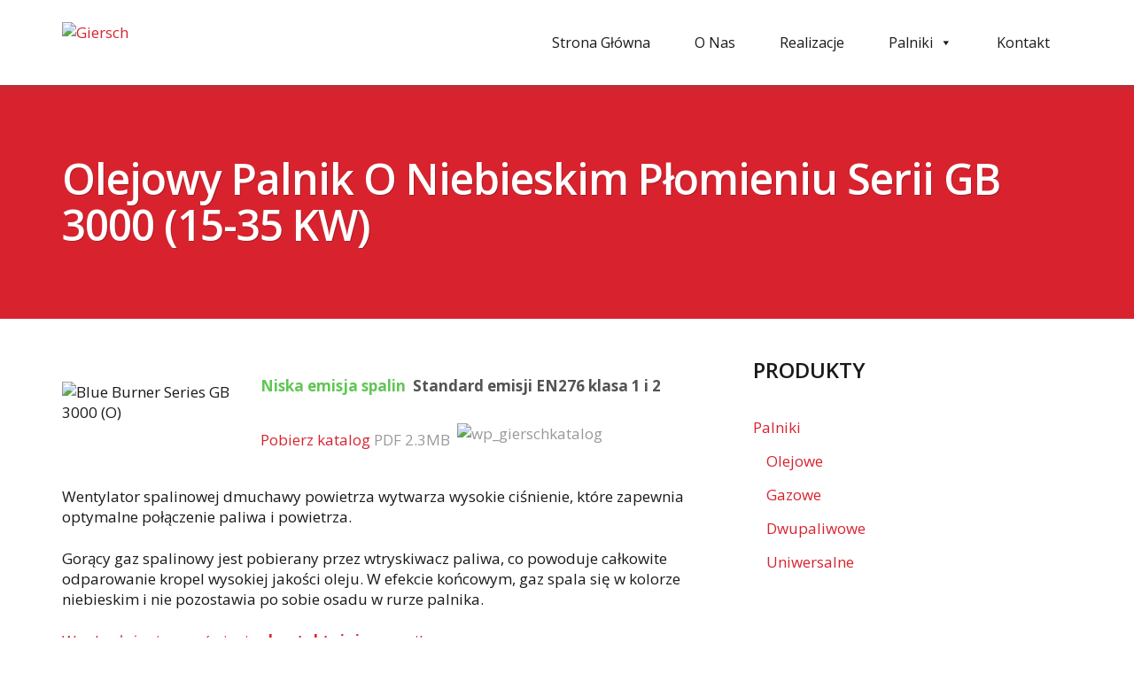

--- FILE ---
content_type: text/html; charset=UTF-8
request_url: https://www.gierschpolska.pl/2016/08/26/blue-burner-series-gb-3000-15-35-kw/
body_size: 10768
content:
<!DOCTYPE html>
<html lang="pl-PL">
<head>
	<meta charset="UTF-8"/>
	<meta name="viewport" content="width=device-width, initial-scale=1"/>
	<link rel="profile" href="https://gmpg.org/xfn/11">
	<link rel="pingback" href="https://www.gierschpolska.pl/xmlrpc.php">
	<title>Olejowy palnik o niebieskim płomieniu serii GB 3000 (15-35 kW) &#8211; Giersch</title>
<meta name='robots' content='max-image-preview:large' />

            <script data-no-defer="1" data-ezscrex="false" data-cfasync="false" data-pagespeed-no-defer data-cookieconsent="ignore">
                var ctPublicFunctions = {"_ajax_nonce":"d735324c2e","_rest_nonce":"7d330507d3","_ajax_url":"\/wp-admin\/admin-ajax.php","_rest_url":"https:\/\/www.gierschpolska.pl\/wp-json\/","data__cookies_type":"none","data__ajax_type":"rest","data__bot_detector_enabled":"1","data__frontend_data_log_enabled":1,"cookiePrefix":"","wprocket_detected":false,"host_url":"www.gierschpolska.pl","text__ee_click_to_select":"Click to select the whole data","text__ee_original_email":"The complete one is","text__ee_got_it":"Got it","text__ee_blocked":"Blocked","text__ee_cannot_connect":"Cannot connect","text__ee_cannot_decode":"Can not decode email. Unknown reason","text__ee_email_decoder":"CleanTalk email decoder","text__ee_wait_for_decoding":"The magic is on the way!","text__ee_decoding_process":"Please wait a few seconds while we decode the contact data."}
            </script>
        
            <script data-no-defer="1" data-ezscrex="false" data-cfasync="false" data-pagespeed-no-defer data-cookieconsent="ignore">
                var ctPublic = {"_ajax_nonce":"d735324c2e","settings__forms__check_internal":"0","settings__forms__check_external":"0","settings__forms__force_protection":0,"settings__forms__search_test":"1","settings__forms__wc_add_to_cart":"0","settings__data__bot_detector_enabled":"1","settings__sfw__anti_crawler":0,"blog_home":"https:\/\/www.gierschpolska.pl\/","pixel__setting":"3","pixel__enabled":false,"pixel__url":null,"data__email_check_before_post":"1","data__email_check_exist_post":0,"data__cookies_type":"none","data__key_is_ok":true,"data__visible_fields_required":true,"wl_brandname":"Anti-Spam by CleanTalk","wl_brandname_short":"CleanTalk","ct_checkjs_key":1449491156,"emailEncoderPassKey":"beb6b119e3946e973bb7fefcf4447cbb","bot_detector_forms_excluded":"W10=","advancedCacheExists":false,"varnishCacheExists":false,"wc_ajax_add_to_cart":true}
            </script>
        <link rel='dns-prefetch' href='//fd.cleantalk.org' />
<link rel='dns-prefetch' href='//fonts.googleapis.com' />
<link rel='dns-prefetch' href='//s.w.org' />
<link rel="alternate" type="application/rss+xml" title="Giersch &raquo; Kanał z wpisami" href="https://www.gierschpolska.pl/feed/" />
<link rel="alternate" type="application/rss+xml" title="Giersch &raquo; Kanał z komentarzami" href="https://www.gierschpolska.pl/comments/feed/" />
<link rel="alternate" type="application/rss+xml" title="Giersch &raquo; Olejowy palnik o niebieskim płomieniu serii GB 3000 (15-35 kW) Kanał z komentarzami" href="https://www.gierschpolska.pl/2016/08/26/blue-burner-series-gb-3000-15-35-kw/feed/" />
<script type="text/javascript">
window._wpemojiSettings = {"baseUrl":"https:\/\/s.w.org\/images\/core\/emoji\/14.0.0\/72x72\/","ext":".png","svgUrl":"https:\/\/s.w.org\/images\/core\/emoji\/14.0.0\/svg\/","svgExt":".svg","source":{"concatemoji":"https:\/\/www.gierschpolska.pl\/wp-includes\/js\/wp-emoji-release.min.js?ver=f0a6fd6cc0d33995c3e07e0ba534b46b"}};
/*! This file is auto-generated */
!function(e,a,t){var n,r,o,i=a.createElement("canvas"),p=i.getContext&&i.getContext("2d");function s(e,t){var a=String.fromCharCode,e=(p.clearRect(0,0,i.width,i.height),p.fillText(a.apply(this,e),0,0),i.toDataURL());return p.clearRect(0,0,i.width,i.height),p.fillText(a.apply(this,t),0,0),e===i.toDataURL()}function c(e){var t=a.createElement("script");t.src=e,t.defer=t.type="text/javascript",a.getElementsByTagName("head")[0].appendChild(t)}for(o=Array("flag","emoji"),t.supports={everything:!0,everythingExceptFlag:!0},r=0;r<o.length;r++)t.supports[o[r]]=function(e){if(!p||!p.fillText)return!1;switch(p.textBaseline="top",p.font="600 32px Arial",e){case"flag":return s([127987,65039,8205,9895,65039],[127987,65039,8203,9895,65039])?!1:!s([55356,56826,55356,56819],[55356,56826,8203,55356,56819])&&!s([55356,57332,56128,56423,56128,56418,56128,56421,56128,56430,56128,56423,56128,56447],[55356,57332,8203,56128,56423,8203,56128,56418,8203,56128,56421,8203,56128,56430,8203,56128,56423,8203,56128,56447]);case"emoji":return!s([129777,127995,8205,129778,127999],[129777,127995,8203,129778,127999])}return!1}(o[r]),t.supports.everything=t.supports.everything&&t.supports[o[r]],"flag"!==o[r]&&(t.supports.everythingExceptFlag=t.supports.everythingExceptFlag&&t.supports[o[r]]);t.supports.everythingExceptFlag=t.supports.everythingExceptFlag&&!t.supports.flag,t.DOMReady=!1,t.readyCallback=function(){t.DOMReady=!0},t.supports.everything||(n=function(){t.readyCallback()},a.addEventListener?(a.addEventListener("DOMContentLoaded",n,!1),e.addEventListener("load",n,!1)):(e.attachEvent("onload",n),a.attachEvent("onreadystatechange",function(){"complete"===a.readyState&&t.readyCallback()})),(e=t.source||{}).concatemoji?c(e.concatemoji):e.wpemoji&&e.twemoji&&(c(e.twemoji),c(e.wpemoji)))}(window,document,window._wpemojiSettings);
</script>
<style type="text/css">
img.wp-smiley,
img.emoji {
	display: inline !important;
	border: none !important;
	box-shadow: none !important;
	height: 1em !important;
	width: 1em !important;
	margin: 0 0.07em !important;
	vertical-align: -0.1em !important;
	background: none !important;
	padding: 0 !important;
}
</style>
	<link rel='stylesheet' id='bcsb_namespace-css'  href='https://www.gierschpolska.pl/wp-content/plugins/block-comment-spam-bots/css/settings.css?ver=1769593636' type='text/css' media='all' />
<link rel='stylesheet' id='wp-block-library-css'  href='https://www.gierschpolska.pl/wp-includes/css/dist/block-library/style.min.css?ver=f0a6fd6cc0d33995c3e07e0ba534b46b' type='text/css' media='all' />
<style id='global-styles-inline-css' type='text/css'>
body{--wp--preset--color--black: #000000;--wp--preset--color--cyan-bluish-gray: #abb8c3;--wp--preset--color--white: #ffffff;--wp--preset--color--pale-pink: #f78da7;--wp--preset--color--vivid-red: #cf2e2e;--wp--preset--color--luminous-vivid-orange: #ff6900;--wp--preset--color--luminous-vivid-amber: #fcb900;--wp--preset--color--light-green-cyan: #7bdcb5;--wp--preset--color--vivid-green-cyan: #00d084;--wp--preset--color--pale-cyan-blue: #8ed1fc;--wp--preset--color--vivid-cyan-blue: #0693e3;--wp--preset--color--vivid-purple: #9b51e0;--wp--preset--gradient--vivid-cyan-blue-to-vivid-purple: linear-gradient(135deg,rgba(6,147,227,1) 0%,rgb(155,81,224) 100%);--wp--preset--gradient--light-green-cyan-to-vivid-green-cyan: linear-gradient(135deg,rgb(122,220,180) 0%,rgb(0,208,130) 100%);--wp--preset--gradient--luminous-vivid-amber-to-luminous-vivid-orange: linear-gradient(135deg,rgba(252,185,0,1) 0%,rgba(255,105,0,1) 100%);--wp--preset--gradient--luminous-vivid-orange-to-vivid-red: linear-gradient(135deg,rgba(255,105,0,1) 0%,rgb(207,46,46) 100%);--wp--preset--gradient--very-light-gray-to-cyan-bluish-gray: linear-gradient(135deg,rgb(238,238,238) 0%,rgb(169,184,195) 100%);--wp--preset--gradient--cool-to-warm-spectrum: linear-gradient(135deg,rgb(74,234,220) 0%,rgb(151,120,209) 20%,rgb(207,42,186) 40%,rgb(238,44,130) 60%,rgb(251,105,98) 80%,rgb(254,248,76) 100%);--wp--preset--gradient--blush-light-purple: linear-gradient(135deg,rgb(255,206,236) 0%,rgb(152,150,240) 100%);--wp--preset--gradient--blush-bordeaux: linear-gradient(135deg,rgb(254,205,165) 0%,rgb(254,45,45) 50%,rgb(107,0,62) 100%);--wp--preset--gradient--luminous-dusk: linear-gradient(135deg,rgb(255,203,112) 0%,rgb(199,81,192) 50%,rgb(65,88,208) 100%);--wp--preset--gradient--pale-ocean: linear-gradient(135deg,rgb(255,245,203) 0%,rgb(182,227,212) 50%,rgb(51,167,181) 100%);--wp--preset--gradient--electric-grass: linear-gradient(135deg,rgb(202,248,128) 0%,rgb(113,206,126) 100%);--wp--preset--gradient--midnight: linear-gradient(135deg,rgb(2,3,129) 0%,rgb(40,116,252) 100%);--wp--preset--duotone--dark-grayscale: url('#wp-duotone-dark-grayscale');--wp--preset--duotone--grayscale: url('#wp-duotone-grayscale');--wp--preset--duotone--purple-yellow: url('#wp-duotone-purple-yellow');--wp--preset--duotone--blue-red: url('#wp-duotone-blue-red');--wp--preset--duotone--midnight: url('#wp-duotone-midnight');--wp--preset--duotone--magenta-yellow: url('#wp-duotone-magenta-yellow');--wp--preset--duotone--purple-green: url('#wp-duotone-purple-green');--wp--preset--duotone--blue-orange: url('#wp-duotone-blue-orange');--wp--preset--font-size--small: 13px;--wp--preset--font-size--medium: 20px;--wp--preset--font-size--large: 36px;--wp--preset--font-size--x-large: 42px;}.has-black-color{color: var(--wp--preset--color--black) !important;}.has-cyan-bluish-gray-color{color: var(--wp--preset--color--cyan-bluish-gray) !important;}.has-white-color{color: var(--wp--preset--color--white) !important;}.has-pale-pink-color{color: var(--wp--preset--color--pale-pink) !important;}.has-vivid-red-color{color: var(--wp--preset--color--vivid-red) !important;}.has-luminous-vivid-orange-color{color: var(--wp--preset--color--luminous-vivid-orange) !important;}.has-luminous-vivid-amber-color{color: var(--wp--preset--color--luminous-vivid-amber) !important;}.has-light-green-cyan-color{color: var(--wp--preset--color--light-green-cyan) !important;}.has-vivid-green-cyan-color{color: var(--wp--preset--color--vivid-green-cyan) !important;}.has-pale-cyan-blue-color{color: var(--wp--preset--color--pale-cyan-blue) !important;}.has-vivid-cyan-blue-color{color: var(--wp--preset--color--vivid-cyan-blue) !important;}.has-vivid-purple-color{color: var(--wp--preset--color--vivid-purple) !important;}.has-black-background-color{background-color: var(--wp--preset--color--black) !important;}.has-cyan-bluish-gray-background-color{background-color: var(--wp--preset--color--cyan-bluish-gray) !important;}.has-white-background-color{background-color: var(--wp--preset--color--white) !important;}.has-pale-pink-background-color{background-color: var(--wp--preset--color--pale-pink) !important;}.has-vivid-red-background-color{background-color: var(--wp--preset--color--vivid-red) !important;}.has-luminous-vivid-orange-background-color{background-color: var(--wp--preset--color--luminous-vivid-orange) !important;}.has-luminous-vivid-amber-background-color{background-color: var(--wp--preset--color--luminous-vivid-amber) !important;}.has-light-green-cyan-background-color{background-color: var(--wp--preset--color--light-green-cyan) !important;}.has-vivid-green-cyan-background-color{background-color: var(--wp--preset--color--vivid-green-cyan) !important;}.has-pale-cyan-blue-background-color{background-color: var(--wp--preset--color--pale-cyan-blue) !important;}.has-vivid-cyan-blue-background-color{background-color: var(--wp--preset--color--vivid-cyan-blue) !important;}.has-vivid-purple-background-color{background-color: var(--wp--preset--color--vivid-purple) !important;}.has-black-border-color{border-color: var(--wp--preset--color--black) !important;}.has-cyan-bluish-gray-border-color{border-color: var(--wp--preset--color--cyan-bluish-gray) !important;}.has-white-border-color{border-color: var(--wp--preset--color--white) !important;}.has-pale-pink-border-color{border-color: var(--wp--preset--color--pale-pink) !important;}.has-vivid-red-border-color{border-color: var(--wp--preset--color--vivid-red) !important;}.has-luminous-vivid-orange-border-color{border-color: var(--wp--preset--color--luminous-vivid-orange) !important;}.has-luminous-vivid-amber-border-color{border-color: var(--wp--preset--color--luminous-vivid-amber) !important;}.has-light-green-cyan-border-color{border-color: var(--wp--preset--color--light-green-cyan) !important;}.has-vivid-green-cyan-border-color{border-color: var(--wp--preset--color--vivid-green-cyan) !important;}.has-pale-cyan-blue-border-color{border-color: var(--wp--preset--color--pale-cyan-blue) !important;}.has-vivid-cyan-blue-border-color{border-color: var(--wp--preset--color--vivid-cyan-blue) !important;}.has-vivid-purple-border-color{border-color: var(--wp--preset--color--vivid-purple) !important;}.has-vivid-cyan-blue-to-vivid-purple-gradient-background{background: var(--wp--preset--gradient--vivid-cyan-blue-to-vivid-purple) !important;}.has-light-green-cyan-to-vivid-green-cyan-gradient-background{background: var(--wp--preset--gradient--light-green-cyan-to-vivid-green-cyan) !important;}.has-luminous-vivid-amber-to-luminous-vivid-orange-gradient-background{background: var(--wp--preset--gradient--luminous-vivid-amber-to-luminous-vivid-orange) !important;}.has-luminous-vivid-orange-to-vivid-red-gradient-background{background: var(--wp--preset--gradient--luminous-vivid-orange-to-vivid-red) !important;}.has-very-light-gray-to-cyan-bluish-gray-gradient-background{background: var(--wp--preset--gradient--very-light-gray-to-cyan-bluish-gray) !important;}.has-cool-to-warm-spectrum-gradient-background{background: var(--wp--preset--gradient--cool-to-warm-spectrum) !important;}.has-blush-light-purple-gradient-background{background: var(--wp--preset--gradient--blush-light-purple) !important;}.has-blush-bordeaux-gradient-background{background: var(--wp--preset--gradient--blush-bordeaux) !important;}.has-luminous-dusk-gradient-background{background: var(--wp--preset--gradient--luminous-dusk) !important;}.has-pale-ocean-gradient-background{background: var(--wp--preset--gradient--pale-ocean) !important;}.has-electric-grass-gradient-background{background: var(--wp--preset--gradient--electric-grass) !important;}.has-midnight-gradient-background{background: var(--wp--preset--gradient--midnight) !important;}.has-small-font-size{font-size: var(--wp--preset--font-size--small) !important;}.has-medium-font-size{font-size: var(--wp--preset--font-size--medium) !important;}.has-large-font-size{font-size: var(--wp--preset--font-size--large) !important;}.has-x-large-font-size{font-size: var(--wp--preset--font-size--x-large) !important;}
</style>
<link rel='stylesheet' id='cleantalk-public-css-css'  href='https://www.gierschpolska.pl/wp-content/plugins/cleantalk-spam-protect/css/cleantalk-public.min.css?ver=6.71.1_1769453339' type='text/css' media='all' />
<link rel='stylesheet' id='cleantalk-email-decoder-css-css'  href='https://www.gierschpolska.pl/wp-content/plugins/cleantalk-spam-protect/css/cleantalk-email-decoder.min.css?ver=6.71.1_1769453339' type='text/css' media='all' />
<link rel='stylesheet' id='pc_google_analytics-frontend-css'  href='https://www.gierschpolska.pl/wp-content/plugins/pc-google-analytics/assets/css/frontend.css?ver=1.0.0' type='text/css' media='all' />
<link rel='stylesheet' id='wpos-slick-style-css'  href='https://www.gierschpolska.pl/wp-content/plugins/timeline-and-history-slider/assets/css/slick.css?ver=2.3' type='text/css' media='all' />
<link rel='stylesheet' id='tahs-public-style-css'  href='https://www.gierschpolska.pl/wp-content/plugins/timeline-and-history-slider/assets/css/slick-slider-style.css?ver=2.3' type='text/css' media='all' />
<link rel='stylesheet' id='megamenu-css'  href='https://www.gierschpolska.pl/wp-content/uploads/maxmegamenu/style.css?ver=860911' type='text/css' media='all' />
<link rel='stylesheet' id='dashicons-css'  href='https://www.gierschpolska.pl/wp-includes/css/dashicons.min.css?ver=f0a6fd6cc0d33995c3e07e0ba534b46b' type='text/css' media='all' />
<link rel='stylesheet' id='googleOpenSans-css'  href='//fonts.googleapis.com/css?family=Open+Sans%3A400%2C400italic%2C600%2C700%2C700italic&#038;subset=latin%2Ccyrillic%2Clatin-ext&#038;ver=6.0.11' type='text/css' media='all' />
<link rel='stylesheet' id='bootstrap-css'  href='https://www.gierschpolska.pl/wp-content/themes/emmet/css/bootstrap.min.css?ver=3.3.5' type='text/css' media='all' />
<link rel='stylesheet' id='font-awesome-css'  href='https://www.gierschpolska.pl/wp-content/themes/emmet/css/font-awesome.min.css?ver=4.3.0' type='text/css' media='all' />
<link rel='stylesheet' id='flexslider-css'  href='https://www.gierschpolska.pl/wp-content/themes/emmet/css/flexslider.min.css?ver=2.5.0' type='text/css' media='all' />
<link rel='stylesheet' id='main-css'  href='https://www.gierschpolska.pl/wp-content/themes/emmet/css/emmet-style.min.css?ver=1.4.3' type='text/css' media='all' />
<link rel='stylesheet' id='emmet-motopress-css'  href='https://www.gierschpolska.pl/wp-content/themes/emmet/css/emmet-motopress.min.css?ver=1.4.3' type='text/css' media='all' />
<link rel='stylesheet' id='emmet-woocommerce-css'  href='https://www.gierschpolska.pl/wp-content/themes/emmet/css/emmet-woocommerce.min.css?ver=1.4.3' type='text/css' media='all' />
<link rel='stylesheet' id='emmet-style-css'  href='https://www.gierschpolska.pl/wp-content/themes/emmet/style.css?ver=1.4.3' type='text/css' media='all' />
<link rel='stylesheet' id='mpce-theme-css'  href='https://www.gierschpolska.pl/wp-content/plugins/motopress-content-editor/includes/css/theme.css?ver=2.0.2' type='text/css' media='all' />
<style id='mpce-theme-inline-css' type='text/css'>
.mp-row-fixed-width{max-width:1170px;}
</style>
<link rel='stylesheet' id='mpce-bootstrap-grid-css'  href='https://www.gierschpolska.pl/wp-content/plugins/motopress-content-editor/bootstrap/bootstrap-grid.min.css?ver=2.0.2' type='text/css' media='all' />
<link rel='stylesheet' id='mpce-font-awesome-css'  href='https://www.gierschpolska.pl/wp-content/plugins/motopress-content-editor/fonts/font-awesome/css/font-awesome.min.css?ver=4.3.0' type='text/css' media='all' />
<script type='text/javascript' src='https://www.gierschpolska.pl/wp-content/plugins/cleantalk-spam-protect/js/apbct-public-bundle.min.js?ver=6.71.1_1769453338' id='apbct-public-bundle.min-js-js'></script>
<script type='text/javascript' src='https://www.gierschpolska.pl/wp-includes/js/jquery/jquery.min.js?ver=3.6.0' id='jquery-core-js'></script>
<script type='text/javascript' src='https://www.gierschpolska.pl/wp-includes/js/jquery/jquery-migrate.min.js?ver=3.3.2' id='jquery-migrate-js'></script>
<script type='text/javascript' src='https://www.gierschpolska.pl/wp-content/plugins/pc-google-analytics/assets/js/frontend.min.js?ver=1.0.0' id='pc_google_analytics-frontend-js'></script>
<link rel="https://api.w.org/" href="https://www.gierschpolska.pl/wp-json/" /><link rel="alternate" type="application/json" href="https://www.gierschpolska.pl/wp-json/wp/v2/posts/133" /><link rel="canonical" href="https://www.gierschpolska.pl/2016/08/26/blue-burner-series-gb-3000-15-35-kw/" />
<link rel="alternate" type="application/json+oembed" href="https://www.gierschpolska.pl/wp-json/oembed/1.0/embed?url=https%3A%2F%2Fwww.gierschpolska.pl%2F2016%2F08%2F26%2Fblue-burner-series-gb-3000-15-35-kw%2F" />
<link rel="alternate" type="text/xml+oembed" href="https://www.gierschpolska.pl/wp-json/oembed/1.0/embed?url=https%3A%2F%2Fwww.gierschpolska.pl%2F2016%2F08%2F26%2Fblue-burner-series-gb-3000-15-35-kw%2F&#038;format=xml" />
	<script>
		(function(i,s,o,g,r,a,m){i['GoogleAnalyticsObject']=r;i[r]=i[r]||function(){
		(i[r].q=i[r].q||[]).push(arguments)},i[r].l=1*new Date();a=s.createElement(o),
		m=s.getElementsByTagName(o)[0];a.async=1;a.src=g;m.parentNode.insertBefore(a,m)
		})(window,document,'script','//www.google-analytics.com/analytics.js','ga');
		
		ga('create', 'UA-83684512-1', 'auto');
		ga('send', 'pageview');
		
		</script>
	<noscript><style>.woocommerce-product-gallery{ opacity: 1 !important; }</style></noscript>
		<style type="text/css" id="theme-header-css">
						.site-description {
			display: none;
		}

						.site-title {
			color: # blank;
		}

						body,
		.top-header a,
		.comment-respond,
		.tabs a {
			color: #1b1919;
		}

				.emmet .motopress-tabs-obj.ui-tabs.motopress-tabs-no-vertical .ui-tabs-nav li.ui-state-active a {
			color: #1b1919 !important;
		}

		.mp-text-color-black,
		.emmet h4.motopress-posts-grid-title a {
			color: #1b1919;
		}

						.woocommerce ul.products li.product h3 {
			color: #1b1919;
		}

										a, .accent-section blockquote,
		.error404 .site-main .page-title,
		a:hover,
		a:focus,
		.masonry-blog .comments-count:hover,
		.social-profile.type1 a:hover,
		.top-header .current_page_item a,
		.top-header a:hover,
		.author-description h4,
		.required,
		.comment-list h4.fn,
		.tabs li.active a,
		.tabs a:hover,
		.sf-menu > li.current_page_item > a,
		.sf-menu > li.current-menu-item > a,
		.sf-menu > li:hover > a,
		.site-footer .widget table tbody a,
		.site-main .tabs li.active a,
		.site-main .tabs a:hover,
		.testimonial-athor-name,
		.team-name,
		.home-menu.sf-menu > li.current > a,
		.site-main .accent-section .button.white-button:hover,
		.sf-menu > li.menu-item-object-custom.current-menu-item.current > a {
			color: #d8232e;
		}

		.site-footer .social-profile a:hover {
			color: #ffffff;
		}

		.features-icon,
		.site-main .button.white-button:hover, .site-main button.white-button:hover, .site-main input[type="button"].white-button:hover, .site-main input[type="submit"].white-button:hover, .site-main .added_to_cart.white-button:hover, .site-footer .button.white-button:hover, .site-footer button.white-button:hover, .site-footer input[type="button"].white-button:hover, .site-footer input[type="submit"].white-button:hover, .site-footer .added_to_cart.white-button:hover, .main-header .button.white-button:hover, .main-header button.white-button:hover, .main-header input[type="button"].white-button:hover, .main-header input[type="submit"].white-button:hover, .main-header .added_to_cart.white-button:hover,
		.sf-menu ul a, .accent-section,
		.site-main .button, .site-main button, .site-main input[type="button"], .site-main input[type="submit"], .site-main .added_to_cart, .site-footer .button, .site-footer button, .site-footer input[type="button"], .site-footer input[type="submit"], .site-footer .added_to_cart, .main-header .button, .main-header button, .main-header input[type="button"], .main-header input[type="submit"], .main-header .added_to_cart {
			background: #d8232e;
		}

		.sf-menu ul > li:first-child > a {
			border-top: 1px solid #d8232e;
		}
		.site-main .big-section .button.white-button:hover,
		.navigation-prev-next a:hover, .nav-previous a:hover, .nav-prev a:hover, .nav-next a:hover, .motopress-posts-grid-load-more a:hover,
		.site-main .button.white-button:active:focus, .site-main .button.white-button:active:hover, .site-main .button.white-button:hover, .site-main .button.white-button:focus, .site-main .button.white-button:active, .site-main button.white-button:active:focus, .site-main button.white-button:active:hover, .site-main button.white-button:hover, .site-main button.white-button:focus, .site-main button.white-button:active, .site-main input[type="button"].white-button:active:focus, .site-main input[type="button"].white-button:active:hover, .site-main input[type="button"].white-button:hover, .site-main input[type="button"].white-button:focus, .site-main input[type="button"].white-button:active, .site-main input[type="submit"].white-button:active:focus, .site-main input[type="submit"].white-button:active:hover, .site-main input[type="submit"].white-button:hover, .site-main input[type="submit"].white-button:focus, .site-main input[type="submit"].white-button:active, .site-main .added_to_cart.white-button:active:focus, .site-main .added_to_cart.white-button:active:hover, .site-main .added_to_cart.white-button:hover, .site-main .added_to_cart.white-button:focus, .site-main .added_to_cart.white-button:active, .site-footer .button.white-button:active:focus, .site-footer .button.white-button:active:hover, .site-footer .button.white-button:hover, .site-footer .button.white-button:focus, .site-footer .button.white-button:active, .site-footer button.white-button:active:focus, .site-footer button.white-button:active:hover, .site-footer button.white-button:hover, .site-footer button.white-button:focus, .site-footer button.white-button:active, .site-footer input[type="button"].white-button:active:focus, .site-footer input[type="button"].white-button:active:hover, .site-footer input[type="button"].white-button:hover, .site-footer input[type="button"].white-button:focus, .site-footer input[type="button"].white-button:active, .site-footer input[type="submit"].white-button:active:focus, .site-footer input[type="submit"].white-button:active:hover, .site-footer input[type="submit"].white-button:hover, .site-footer input[type="submit"].white-button:focus, .site-footer input[type="submit"].white-button:active, .site-footer .added_to_cart.white-button:active:focus, .site-footer .added_to_cart.white-button:active:hover, .site-footer .added_to_cart.white-button:hover, .site-footer .added_to_cart.white-button:focus, .site-footer .added_to_cart.white-button:active, .main-header .button.white-button:active:focus, .main-header .button.white-button:active:hover, .main-header .button.white-button:hover, .main-header .button.white-button:focus, .main-header .button.white-button:active, .main-header button.white-button:active:focus, .main-header button.white-button:active:hover, .main-header button.white-button:hover, .main-header button.white-button:focus, .main-header button.white-button:active, .main-header input[type="button"].white-button:active:focus, .main-header input[type="button"].white-button:active:hover, .main-header input[type="button"].white-button:hover, .main-header input[type="button"].white-button:focus, .main-header input[type="button"].white-button:active, .main-header input[type="submit"].white-button:active:focus, .main-header input[type="submit"].white-button:active:hover, .main-header input[type="submit"].white-button:hover, .main-header input[type="submit"].white-button:focus, .main-header input[type="submit"].white-button:active, .main-header .added_to_cart.white-button:active:focus, .main-header .added_to_cart.white-button:active:hover, .main-header .added_to_cart.white-button:hover, .main-header .added_to_cart.white-button:focus, .main-header .added_to_cart.white-button:active,
		.navigation a.page-numbers:hover, .navigation .page-numbers.current {
			background: #d8232e;
			border: 2px solid #d8232e;
		}

		.portfolio-empty-thumbnail,
		.toTop,
		table thead,
		.widget #today,
		.thumb-related.thumb-default,
		.entry-thumbnail.empty-entry-thumbnail {
			background: #d8232e;
		}

		.portfolio-list .portfolio-title {
			border-bottom: 3px solid #d8232e;
		}

		.site-footer {
			border-top: 3px solid #d8232e;
		}

		blockquote {
			border-color: #d8232e;
		}

		blockquote:before {
			color: #d8232e;
		}

		.header-image.with-header-image,
		.woocommerce .widget_price_filter .ui-slider .ui-slider-handle,
		.woocommerce .widget_price_filter .ui-slider .ui-slider-range {
			background-color: #d8232e;
		}

				.motopress-ce-icon-obj.mp-theme-icon-bg-brand.motopress-ce-icon-shape-outline-circle .motopress-ce-icon-bg .motopress-ce-icon-preview, .motopress-ce-icon-obj.mp-theme-icon-bg-brand.motopress-ce-icon-shape-outline-square .motopress-ce-icon-bg .motopress-ce-icon-preview,
		.mp-theme-icon-brand,
		.motopress-ce-icon-obj.mp-theme-icon-bg-brand .motopress-ce-icon-preview,
		.motopress-list-obj .motopress-list-type-icon .fa {
			color: #d8232e;
		}

		.emmet .motopress-cta-obj .motopress-button-wrap .mp-theme-button-white:focus,
		.emmet .motopress-cta-obj .motopress-button-wrap .mp-theme-button-white:hover,
		.emmet .motopress-tabs-obj.ui-tabs.motopress-tabs-basic .ui-tabs-nav li a {
			color: #d8232e !important;
		}

		.wrapper-mce-lite .motopress-cta-obj .motopress-cta.motopress-cta-style-3d {
			background-color: #d8232e;
		}

		.motopress-service-box-obj.motopress-service-box-brand .motopress-service-box-icon-holder-rounded, .motopress-service-box-obj.motopress-service-box-brand .motopress-service-box-icon-holder-square, .motopress-service-box-obj.motopress-service-box-brand .motopress-service-box-icon-holder-circle,
		.motopress-ce-icon-obj.mp-theme-icon-bg-brand.motopress-ce-icon-shape-rounded .motopress-ce-icon-bg, .motopress-ce-icon-obj.mp-theme-icon-bg-brand.motopress-ce-icon-shape-square .motopress-ce-icon-bg, .motopress-ce-icon-obj.mp-theme-icon-bg-brand.motopress-ce-icon-shape-circle .motopress-ce-icon-bg,
		.motopress-service-box-brand .motopress-service-box-icon-holder,
		.motopress-countdown_timer.mp-theme-countdown-timer-brand .countdown-section,
		.motopress-cta-style-brand,
		.motopress-table-obj .motopress-table.mp-theme-table-brand thead {
			background: #d8232e;
		}

		.motopress-accordion-obj.ui-accordion.mp-theme-accordion-brand .ui-accordion-header .ui-icon {
			background-color: #d8232e !important;
		}

		.motopress-ce-icon-obj.mp-theme-icon-bg-brand.motopress-ce-icon-shape-outline-rounded .motopress-ce-icon-bg,
		.motopress-ce-icon-obj.mp-theme-icon-bg-brand.motopress-ce-icon-shape-outline-circle .motopress-ce-icon-bg, .motopress-ce-icon-obj.mp-theme-icon-bg-brand.motopress-ce-icon-shape-outline-square .motopress-ce-icon-bg {
			border-color: #d8232e;
		}

		.emmet .motopress-posts-grid-obj .motopress-load-more:hover, .emmet .motopress-posts-grid-obj .motopress-load-more:focus,
		.emmet .motopress-modal-obj .mp-theme-button-brand,
		.emmet .entry-content .motopress-service-box-obj .motopress-service-box-button-section .mp-theme-button-brand,
		.emmet .entry-content .motopress-button-group-obj .mp-theme-button-brand,
		.emmet .entry-content .motopress-button-obj .mp-theme-button-brand,
		.emmet .motopress-button-obj .mp-theme-button-white:hover, .emmet .motopress-button-obj .mp-theme-button-white:focus, .emmet .motopress-modal-obj .mp-theme-button-white:hover, .emmet .motopress-modal-obj .mp-theme-button-white:focus, .emmet .motopress-download-button-obj .mp-theme-button-white:hover, .emmet .motopress-download-button-obj .mp-theme-button-white:focus, .emmet .motopress-button-group-obj .mp-theme-button-white:hover, .emmet .motopress-button-group-obj .mp-theme-button-white:focus,
		.emmet .motopress-download-button-obj .mp-theme-button-brand {
			background: #d8232e;
			border: 2px solid #d8232e;
		}

		.emmet .motopress-image-slider-obj .flex-control-paging li a.flex-active,
		.emmet .motopress-image-slider-obj .flex-control-paging li a:hover,
		.emmet .motopress-posts_slider-obj .motopress-flexslider .flex-control-nav li a.flex-active,
		.emmet .motopress-image-slider-obj .flex-control-paging li a.flex-active,
		.emmet .motopress-image-slider-obj .flex-control-paging li a:hover {
			background: #d8232e !important;
		}

						.woocommerce .woocommerce-message, .woocommerce .woocommerce-info {
			border-top: 2px solid #d8232e;
		}

		.woocommerce ul.products li.product .price,
		.price ins .amount,
		.woocommerce p.stars a.active:after,
		.woocommerce p.stars a:hover:after,
		.woocommerce .star-rating span,
		.woocommerce-cart .page-title,
		.cart-collaterals .amount {
			color: #d8232e;
		}

		.woocommerce-pagination a:focus, .woocommerce-pagination a:hover, .woocommerce-pagination span,
		.woocommerce ul.products .button:hover,
		.woocommerce ul.products .added_to_cart:hover {
			background: #d8232e;
			border-color: #d8232e;
		}

		.woocommerce span.onsale {
			background-color: #d8232e;
		}

										.sf-menu ul a,
		.sf-menu ul > li.current_page_item:first-child > a {
			border-top: 1px solid #860007;
		}

		.sf-menu ul > li:first-child > a:hover {
			border-top: 1px solid #860007;
		}

		.sf-menu ul a:hover,
		.sf-menu ul .current_page_item a {
			background: #860007;
		}

						.site-main .button:active:focus, .site-main .button:active:hover, .site-main .button:active, .site-main .button:hover, .site-main .button:focus, .site-main button:active:focus, .site-main button:active:hover, .site-main button:active, .site-main button:hover, .site-main button:focus, .site-main input[type="button"]:active:focus, .site-main input[type="button"]:active:hover, .site-main input[type="button"]:active, .site-main input[type="button"]:hover, .site-main input[type="button"]:focus, .site-main input[type="submit"]:active:focus, .site-main input[type="submit"]:active:hover, .site-main input[type="submit"]:active, .site-main input[type="submit"]:hover, .site-main input[type="submit"]:focus, .site-main .added_to_cart:active:focus, .site-main .added_to_cart:active:hover, .site-main .added_to_cart:active, .site-main .added_to_cart:hover, .site-main .added_to_cart:focus, .site-footer .button:active:focus, .site-footer .button:active:hover, .site-footer .button:active, .site-footer .button:hover, .site-footer .button:focus, .site-footer button:active:focus, .site-footer button:active:hover, .site-footer button:active, .site-footer button:hover, .site-footer button:focus, .site-footer input[type="button"]:active:focus, .site-footer input[type="button"]:active:hover, .site-footer input[type="button"]:active, .site-footer input[type="button"]:hover, .site-footer input[type="button"]:focus, .site-footer input[type="submit"]:active:focus, .site-footer input[type="submit"]:active:hover, .site-footer input[type="submit"]:active, .site-footer input[type="submit"]:hover, .site-footer input[type="submit"]:focus, .site-footer .added_to_cart:active:focus, .site-footer .added_to_cart:active:hover, .site-footer .added_to_cart:active, .site-footer .added_to_cart:hover, .site-footer .added_to_cart:focus, .main-header .button:active:focus, .main-header .button:active:hover, .main-header .button:active, .main-header .button:hover, .main-header .button:focus, .main-header button:active:focus, .main-header button:active:hover, .main-header button:active, .main-header button:hover, .main-header button:focus, .main-header input[type="button"]:active:focus, .main-header input[type="button"]:active:hover, .main-header input[type="button"]:active, .main-header input[type="button"]:hover, .main-header input[type="button"]:focus, .main-header input[type="submit"]:active:focus, .main-header input[type="submit"]:active:hover, .main-header input[type="submit"]:active, .main-header input[type="submit"]:hover, .main-header input[type="submit"]:focus, .main-header .added_to_cart:active:focus, .main-header .added_to_cart:active:hover, .main-header .added_to_cart:active, .main-header .added_to_cart:hover, .main-header .added_to_cart:focus{
			background: #860007;
		}

				.motopress-accordion-obj.ui-accordion.mp-theme-accordion-brand .ui-accordion-header:hover .ui-icon {
			background-color: #860007 !important;
		}

		.emmet .motopress-modal-obj .mp-theme-button-brand:focus,
		.emmet .motopress-modal-obj .mp-theme-button-brand:hover,
		.emmet .motopress-download-button-obj .mp-theme-button-brand:hover, .emmet .motopress-download-button-obj .mp-theme-button-brand:focus,
		.emmet .entry-content .motopress-service-box-obj .motopress-service-box-button-section .mp-theme-button-brand:hover,
		.emmet .entry-content .motopress-service-box-obj .motopress-service-box-button-section .mp-theme-button-brand:focus,
		.emmet .entry-content .motopress-button-group-obj .mp-theme-button-brand:hover, .emmet .motopress-button-group-obj .mp-theme-button-brand:focus,
		.emmet .entry-content .motopress-button-obj .mp-theme-button-brand:hover, .emmet .motopress-button-obj .mp-theme-button-brand:focus {
			background: #860007;
			border: 2px solid #860007;
		}

								.welcome-right {
			background: url("https://vnguljj.cluster030.hosting.ovh.net/wp-content/uploads/2016/08/wp_giersch_palniki.png") no-repeat scroll 4px center;
		}

						.third-left {
			background: url("https://vnguljj.cluster030.hosting.ovh.net/wp-content/uploads/2017/05/wp_giersch_palniki-olejowe-2-1.png") no-repeat scroll right center;
		}

			</style>
	<style type="text/css" id="custom-background-css">
body.custom-background { background-image: url("https://vnguljj.cluster030.hosting.ovh.net/wp-content/uploads/2016/08/wp_giersch_bg-1.png"); background-position: center top; background-size: auto; background-repeat: no-repeat; background-attachment: fixed; }
</style>
	<link rel="icon" href="https://www.gierschpolska.pl/wp-content/uploads/2016/08/cropped-wp_giersch_favikon3-32x32.png" sizes="32x32" />
<link rel="icon" href="https://www.gierschpolska.pl/wp-content/uploads/2016/08/cropped-wp_giersch_favikon3-192x192.png" sizes="192x192" />
<link rel="apple-touch-icon" href="https://www.gierschpolska.pl/wp-content/uploads/2016/08/cropped-wp_giersch_favikon3-180x180.png" />
<meta name="msapplication-TileImage" content="https://www.gierschpolska.pl/wp-content/uploads/2016/08/cropped-wp_giersch_favikon3-270x270.png" />
<style>
#submit {
    display:none;
}
</style>
<style type="text/css">/** Mega Menu CSS: fs **/</style>
</head>
<body data-rsssl=1 class="post-template-default single single-post postid-133 single-format-standard custom-background emmet pages-background mega-menu-primary" >
<div
	class="wrapper  ">
				<header id="header" class="main-header">
						<div class="site-header"
			     data-sticky-menu="off">
				<div class="container">
					<div class="site-logo">
													<a class="home-link" href="https://www.gierschpolska.pl/"
							   title="Giersch" rel="home">
																											<div class="header-logo "><img
												src="https://vnguljj.cluster030.hosting.ovh.net/wp-content/uploads/2023/01/gierschLogo-4.png"
												alt="Giersch">
										</div>
																									<div class="site-description">
									<h1 class="site-title ">Giersch</h1>
																			<p class="site-tagline">Polska strona producenta ekologicznych i skutecznych palników, kotłów kondensacyjnych, pomp ciepła i paneli słonecznych firmy Giersch.</p>
																	</div>
							</a>
											</div>
					<div id="navbar" class="navbar">
						<nav id="site-navigation" class="main-navigation">
							<div id="mega-menu-wrap-primary" class="mega-menu-wrap"><div class="mega-menu-toggle"><div class="mega-toggle-blocks-left"></div><div class="mega-toggle-blocks-center"></div><div class="mega-toggle-blocks-right"><div class='mega-toggle-block mega-menu-toggle-block mega-toggle-block-1' id='mega-toggle-block-1' tabindex='0'><span class='mega-toggle-label' role='button' aria-expanded='false'><span class='mega-toggle-label-closed'>MENU</span><span class='mega-toggle-label-open'>MENU</span></span></div></div></div><ul id="mega-menu-primary" class="mega-menu max-mega-menu mega-menu-horizontal mega-no-js" data-event="hover_intent" data-effect="fade_up" data-effect-speed="200" data-effect-mobile="disabled" data-effect-speed-mobile="0" data-mobile-force-width="false" data-second-click="close" data-document-click="collapse" data-vertical-behaviour="standard" data-breakpoint="710" data-unbind="true" data-mobile-state="collapse_all" data-mobile-direction="vertical" data-hover-intent-timeout="300" data-hover-intent-interval="100"><li class="mega-menu-item mega-menu-item-type-post_type mega-menu-item-object-page mega-menu-item-home mega-align-bottom-left mega-menu-flyout mega-menu-item-12" id="mega-menu-item-12"><a class="mega-menu-link" href="https://www.gierschpolska.pl/" tabindex="0">Strona główna</a></li><li class="mega-menu-item mega-menu-item-type-post_type mega-menu-item-object-page mega-align-bottom-left mega-menu-flyout mega-menu-item-18" id="mega-menu-item-18"><a class="mega-menu-link" href="https://www.gierschpolska.pl/o-nas/" tabindex="0">O nas</a></li><li class="mega-menu-item mega-menu-item-type-post_type mega-menu-item-object-page mega-align-bottom-left mega-menu-flyout mega-menu-item-339" id="mega-menu-item-339"><a class="mega-menu-link" href="https://www.gierschpolska.pl/realizacje/" tabindex="0">Realizacje</a></li><li class="mega-menu-item mega-menu-item-type-taxonomy mega-menu-item-object-category mega-current-post-ancestor mega-current-menu-parent mega-current-post-parent mega-menu-item-has-children mega-align-bottom-left mega-menu-flyout mega-menu-item-47" id="mega-menu-item-47"><a class="mega-menu-link" href="https://www.gierschpolska.pl/category/katalog/" aria-expanded="false" tabindex="0">Palniki<span class="mega-indicator" aria-hidden="true"></span></a>
<ul class="mega-sub-menu">
<li class="mega-menu-item mega-menu-item-type-taxonomy mega-menu-item-object-category mega-menu-item-50" id="mega-menu-item-50"><a class="mega-menu-link" href="https://www.gierschpolska.pl/category/katalog/palniki/palniki_gazowe/">Gazowe</a></li><li class="mega-menu-item mega-menu-item-type-taxonomy mega-menu-item-object-category mega-current-post-ancestor mega-current-menu-parent mega-current-post-parent mega-menu-item-51" id="mega-menu-item-51"><a class="mega-menu-link" href="https://www.gierschpolska.pl/category/katalog/palniki/palniki_olejowe/">Olejowe</a></li><li class="mega-menu-item mega-menu-item-type-taxonomy mega-menu-item-object-category mega-menu-item-49" id="mega-menu-item-49"><a class="mega-menu-link" href="https://www.gierschpolska.pl/category/katalog/palniki/palniki_dwupaliwowe/">Dwupaliwowe</a></li><li class="mega-menu-item mega-menu-item-type-taxonomy mega-menu-item-object-category mega-menu-item-52" id="mega-menu-item-52"><a class="mega-menu-link" href="https://www.gierschpolska.pl/category/katalog/palniki/palniki_uniwersalne/">Uniwersalne</a></li></ul>
</li><li class="mega-menu-item mega-menu-item-type-post_type mega-menu-item-object-page mega-align-bottom-left mega-menu-flyout mega-menu-item-11" id="mega-menu-item-11"><a class="mega-menu-link" href="https://www.gierschpolska.pl/kontakt/" tabindex="0">Kontakt</a></li></ul></div><div class="menu-nawigacja-container"><div class="mobile-menu "><form name="menu-form" id="menu-form" action="#" method="post" ><div class="select-wrapper"><select onchange="if (this.value) window.location.href=this.value"><option value="https://www.gierschpolska.pl/" >Strona główna</option>
<option value="https://www.gierschpolska.pl/o-nas/" >O nas</option>
<option value="https://www.gierschpolska.pl/realizacje/" >Realizacje</option>
<option value="https://www.gierschpolska.pl/category/katalog/" >Palniki</option><option value="https://www.gierschpolska.pl/category/katalog/palniki/palniki_gazowe/" >Gazowe</option>
<option value="https://www.gierschpolska.pl/category/katalog/palniki/palniki_olejowe/" >Olejowe</option>
<option value="https://www.gierschpolska.pl/category/katalog/palniki/palniki_dwupaliwowe/" >Dwupaliwowe</option>
<option value="https://www.gierschpolska.pl/category/katalog/palniki/palniki_uniwersalne/" >Uniwersalne</option>

<option value="https://www.gierschpolska.pl/kontakt/" >Kontakt</option>
</select></div></form></div></div>						</nav>
					</div>
					<div class="clearfix"></div>
				</div>
			</div>
		</header>
		<div id="main" class="site-main">
<div class="header-image-wrapper">
    <div class="header-image with-header-image " style="background-image: url(https://vnguljj.cluster030.hosting.ovh.net/wp-content/uploads/2016/08/cropped-wp_giersch_bg-1.png);" >
        <div class="container">
                            <h1 class="page-title">Olejowy palnik o niebieskim płomieniu serii GB 3000 (15-35 kW)</h1>
                    </div>
    </div>
</div>
<div class="container main-container">
    <div class="row clearfix">
        <div class=" col-xs-12 col-sm-8 col-md-8 col-lg-8">
                            <article id="post-133" class="post-133 post type-post status-publish format-standard hentry category-katalog category-palniki_olejowe category-palniki">
    <div class="entry-content">
        					        <p><img class="alignleft size-full wp-image-77" src="https://vnguljj.cluster030.hosting.ovh.net/wp-content/uploads/2016/08/Blue-Burner-Series-GB-3000-O.jpg" alt="Blue Burner Series GB 3000 (O)" width="200" height="160" /></p>
<p><strong><span style="opacity: 0.75;"><span style="color: #2bb41d;">Niska emisja spalin </span> Standard emisji EN276 klasa 1 i 2</span></strong></p>
<p><a href="http://vnguljj.cluster030.hosting.ovh.net/katalogi/PR_Seria_Palniki olejowe_PL_09-15.pdf">Pobierz katalog</a> <span style="color: #999999;">PDF 2.3MB  <img loading="lazy" class="size-full wp-image-499 alignnone" src="https://vnguljj.cluster030.hosting.ovh.net/wp-content/uploads/2016/08/wp_gierschkatalog.png" alt="wp_gierschkatalog" width="22" height="30" /> </span></p>
<p>Wentylator spalinowej dmuchawy powietrza wytwarza wysokie ciśnienie, które zapewnia optymalne połączenie paliwa i powietrza.</p>
<p><span id="more-133"></span></p>
<p>Gorący gaz spalinowy jest pobierany przez wtryskiwacz paliwa, co powoduje całkowite odparowanie kropel wysokiej jakości oleju. W efekcie końcowym, gaz spala się w kolorze niebieskim i nie pozostawia po sobie osadu w rurze palnika.</p>
<p style="text-align: left;"><a href="http://vnguljj.cluster030.hosting.ovh.net/kontakt">W celu złożenia zamówienia <strong>skontaktuj się</strong> z nami! →</a></p>
<p style="text-align: left;">
        
        <div class="clearfix"></div>
            </div><!-- .entry-content -->
    <footer class="entry-footer">
                                        
    </footer><!-- .entry-meta -->
</article><!-- #post -->                
<div id="comments" class="comments-area">

        
</div><!-- #comments -->                    </div>
        <div class=" col-xs-12 col-sm-4 col-md-4 col-lg-4">
            <aside id="sidebar">
    <div class="widget-area">
                    <div id="nav_menu-7" class="widget widget_nav_menu"><h3 class="widget-title">produkty</h3><div class="menu-zobacz-rowniez-container"><ul id="menu-zobacz-rowniez" class="menu"><li id="menu-item-275" class="menu-item menu-item-type-taxonomy menu-item-object-category current-post-ancestor current-menu-parent current-post-parent menu-item-has-children menu-item-275"><a href="https://www.gierschpolska.pl/category/katalog/palniki/">Palniki</a>
<ul class="sub-menu">
	<li id="menu-item-276" class="menu-item menu-item-type-taxonomy menu-item-object-category current-post-ancestor current-menu-parent current-post-parent menu-item-276"><a href="https://www.gierschpolska.pl/category/katalog/palniki/palniki_olejowe/">Olejowe</a></li>
	<li id="menu-item-277" class="menu-item menu-item-type-taxonomy menu-item-object-category menu-item-277"><a href="https://www.gierschpolska.pl/category/katalog/palniki/palniki_gazowe/">Gazowe</a></li>
	<li id="menu-item-278" class="menu-item menu-item-type-taxonomy menu-item-object-category menu-item-278"><a href="https://www.gierschpolska.pl/category/katalog/palniki/palniki_dwupaliwowe/">Dwupaliwowe</a></li>
	<li id="menu-item-279" class="menu-item menu-item-type-taxonomy menu-item-object-category menu-item-279"><a href="https://www.gierschpolska.pl/category/katalog/palniki/palniki_uniwersalne/">Uniwersalne</a></li>
</ul>
</li>
</ul></div></div>            </div><!-- .widget-area -->
</aside>
        </div>
    </div>
</div>
    
</div><!-- #main -->
	<footer id="footer" class="site-footer">
		<a href="#" id="toTop" class="toTop"><i class="fa fa-angle-up"></i></a>
		<div  class="footer-sidebar">
    <div class="container" >
        <div class="row">            
                        <div class="col-xs-12 col-sm-4 col-md-4 col-lg-4">
                                
                    <div id="text-7" class="widget widget_text"><h4 class="widget-title">Kontakt</h4>			<div class="textwidget"><p>Giersch Polska</p>
<p>Edmund Drożdżyński<br />
ul. Bojowa 10c<br />
44-193 Knurów</p>
<p>+48 531 30 10 64<br />
<span 
                data-original-string='YOiY3Tm70ind56l5kbYopQ==4d4H3U0T0wAk4SXpfAMc/YVyg+d/X7Ee7AAaavaAv+RHXo='
                class='apbct-email-encoder'
                title='This contact has been encoded by Anti-Spam by CleanTalk. Click to decode. To finish the decoding make sure that JavaScript is enabled in your browser.'>bi<span class="apbct-blur">***</span>@<span class="apbct-blur">***********</span>ka.pl</span></p>
</div>
		</div>               
                            </div>
            <div class="col-xs-12 col-sm-4 col-md-4 col-lg-4">
                                    <div id="text-4" class="widget widget_text">			<div class="textwidget"></div>
		</div>                
                            </div>
            <div class="col-xs-12 col-sm-4 col-md-4 col-lg-4">
                                    <div id="text-13" class="widget widget_text">			<div class="textwidget"></div>
		</div>                
                            </div>
        </div><!-- .widget-area -->
    </div>
</div>		<div class="footer-inner">
			<div class="container">
								<div class="social-profile type1 pull-right">
																																												</div>
				<p class="copyright"><span
						class="copyright-date">&copy; Copyright2026                    </span>
																		<a href="http://vnguljj.cluster030.hosting.ovh.net/" title="Producent ekologicznych i niezawodnych palników nadmuchowych">Giersch</a> designed by The Pathfinders																</p><!-- .copyright -->
			</div>
		</div>
	</footer>
</div>
<script type='text/javascript' src='https://fd.cleantalk.org/ct-bot-detector-wrapper.js?ver=6.71.1' id='ct_bot_detector-js'></script>
<script type='text/javascript' id='wc-add-to-cart-js-extra'>
/* <![CDATA[ */
var wc_add_to_cart_params = {"ajax_url":"\/wp-admin\/admin-ajax.php","wc_ajax_url":"\/2016\/08\/26\/blue-burner-series-gb-3000-15-35-kw\/?wc-ajax=%%endpoint%%","i18n_view_cart":"Zobacz koszyk","cart_url":"https:\/\/www.gierschpolska.pl","is_cart":"","cart_redirect_after_add":"no"};
/* ]]> */
</script>
<script type='text/javascript' src='//www.gierschpolska.pl/wp-content/plugins/woocommerce/assets/js/frontend/add-to-cart.min.js?ver=3.1.2' id='wc-add-to-cart-js'></script>
<script type='text/javascript' src='//www.gierschpolska.pl/wp-content/plugins/woocommerce/assets/js/jquery-blockui/jquery.blockUI.min.js?ver=2.70' id='jquery-blockui-js'></script>
<script type='text/javascript' src='//www.gierschpolska.pl/wp-content/plugins/woocommerce/assets/js/js-cookie/js.cookie.min.js?ver=2.1.4' id='js-cookie-js'></script>
<script type='text/javascript' id='woocommerce-js-extra'>
/* <![CDATA[ */
var woocommerce_params = {"ajax_url":"\/wp-admin\/admin-ajax.php","wc_ajax_url":"\/2016\/08\/26\/blue-burner-series-gb-3000-15-35-kw\/?wc-ajax=%%endpoint%%"};
/* ]]> */
</script>
<script type='text/javascript' src='//www.gierschpolska.pl/wp-content/plugins/woocommerce/assets/js/frontend/woocommerce.min.js?ver=3.1.2' id='woocommerce-js'></script>
<script type='text/javascript' id='wc-cart-fragments-js-extra'>
/* <![CDATA[ */
var wc_cart_fragments_params = {"ajax_url":"\/wp-admin\/admin-ajax.php","wc_ajax_url":"\/2016\/08\/26\/blue-burner-series-gb-3000-15-35-kw\/?wc-ajax=%%endpoint%%","fragment_name":"wc_fragments_52e31f37a439bd3b19e97597ef9a160b"};
/* ]]> */
</script>
<script type='text/javascript' src='//www.gierschpolska.pl/wp-content/plugins/woocommerce/assets/js/frontend/cart-fragments.min.js?ver=3.1.2' id='wc-cart-fragments-js'></script>
<script type='text/javascript' src='https://www.gierschpolska.pl/wp-includes/js/hoverIntent.min.js?ver=1.10.2' id='hoverIntent-js'></script>
<script type='text/javascript' src='https://www.gierschpolska.pl/wp-content/themes/emmet/js/superfish.min.js?ver=1.7.5' id='superfish.min-js'></script>
<script type='text/javascript' src='//www.gierschpolska.pl/wp-content/plugins/woocommerce/assets/js/flexslider/jquery.flexslider.min.js?ver=2.6.1' id='flexslider-js'></script>
<script type='text/javascript' src='https://www.gierschpolska.pl/wp-content/themes/emmet/js/jquery.appear.min.js?ver=0.3.6' id='jquery.appear-js'></script>
<script type='text/javascript' id='emmet-script-js-extra'>
/* <![CDATA[ */
var template_directory_uri = {"url":"https:\/\/www.gierschpolska.pl\/wp-content\/themes\/emmet"};
/* ]]> */
</script>
<script type='text/javascript' src='https://www.gierschpolska.pl/wp-content/themes/emmet/js/emmet.min.js?ver=1.4.3' id='emmet-script-js'></script>
<script type='text/javascript' src='https://www.gierschpolska.pl/wp-content/plugins/megamenu/js/maxmegamenu.js?ver=3.7' id='megamenu-js'></script>
<style id="motopress-ce-private-styles" data-posts="" type="text/css"></style></body>
</html>

--- FILE ---
content_type: text/css
request_url: https://www.gierschpolska.pl/wp-content/themes/emmet/css/emmet-woocommerce.min.css?ver=1.4.3
body_size: 3339
content:
.price{margin:0 0 20px}.price ins{text-decoration:none;display:block}.price ins .amount{display:inline-block;color:#27b399;font-size:30px;font-weight:700}.price del{display:block;margin:0 0 15px;color:#797979;font-size:14px;font-weight:400}.price del .amount{color:inherit}.cart-collaterals .amount del{color:#797979}.woocommerce ul.products li.product .price{display:block;color:#27b399;font-weight:700}.woocommerce ul.products li.product .price,.woocommerce ul.products li.product .price ins .amount{font-size:20px}.woocommerce ul.products li.product .price del{font-size:15px}.product_list_widget del{color:#797979;font-size:15px}.woocommerce ul.products li.product .price{position:relative;margin:0}.woocommerce ul.products li.product .price del{position:absolute;bottom:-12px;color:#797979;opacity:1}.woocommerce ul.products li.product .price ins{display:block;padding-bottom:25px}.woocommerce .star-rating{position:relative;font-size:20px;height:20px;width:114px;overflow:hidden;color:#d9e4ef;float:left}.woocommerce .star-rating span{color:#27b399}.woocommerce .star-rating:before,.woocommerce .star-rating span:before{display:inline-block;font:normal normal normal 14px/1 FontAwesome;font-size:20px;text-rendering:auto;-webkit-font-smoothing:antialiased;-moz-osx-font-smoothing:grayscale;transform:translate(0,0);content:"\f005  \f005  \f005  \f005  \f005";top:0;left:0;position:absolute}.woocommerce .star-rating span{overflow:hidden;float:left;top:0;left:0;position:absolute;padding-top:20px}.woocommerce p.stars a.star-1{width:30px}.woocommerce p.stars a.star-2{width:50px}.woocommerce p.stars a.star-3{width:75px}.woocommerce p.stars a.star-4{width:100px}.woocommerce p.stars a.star-5{width:125px}.woocommerce p.stars a.star-1,.woocommerce p.stars a.star-2,.woocommerce p.stars a.star-3,.woocommerce p.stars a.star-4,.woocommerce p.stars a.star-5{border-right:1px solid #ccc}.woocommerce p.stars a{display:inline-block;font-weight:700;margin-right:10px;text-indent:-9999px;position:relative;border-bottom:0 !important;outline:0}.woocommerce p.stars a.star-1:after,.woocommerce p.stars a.star-2:after,.woocommerce p.stars a.star-3:after,.woocommerce p.stars a.star-4:after,.woocommerce p.stars a.star-5:after{display:inline-block;font:normal normal normal 20px/1 FontAwesome;text-indent:0;position:absolute;top:0;left:0;color:#d9e4ef}.woocommerce p.stars a.star-1:after{content:"\f005"}.woocommerce p.stars a.star-2:after{content:"\f005  \f005"}.woocommerce p.stars a.star-3:after{content:"\f005  \f005  \f005"}.woocommerce p.stars a.star-4:after{content:"\f005  \f005  \f005  \f005"}.woocommerce p.stars a.star-5:after{content:"\f005  \f005  \f005  \f005  \f005"}.woocommerce p.stars a.active:after,.woocommerce p.stars a:hover:after{color:#27b399}.woocommerce .comment-form-rating .chosen-container{display:none}.woocommerce .upsells,.woocommerce .related{margin:47px 0 0;padding:6px 0 0;background:url(../images/border-dotted.png) top left repeat-x}.woocommerce .upsells h2,.woocommerce .related h2{font-size:30px;margin:38px 0 43px}.woocommerce .upsells ul.products,.woocommerce .related ul.products{margin-top:0}.comment-respond .select-wrapper{display:none}.woocommerce.single-product .woocommerce-message{margin:40px auto 24px}.single-product .woocommerce-main-image img{display:block}.single-product .images{float:left;position:relative;margin:0 30px 24px 0;width:370px;max-width:100%}.single-product .thumbnails{margin:0 -5px 0}.single-product .thumbnails img,.single-product .woocommerce-main-image{display:block;border:1px solid #d9e4ef}.single-product .thumbnails a{display:block;padding:10px 5px 0;float:left;width:33.333%}.single-product .woocommerce .woocommerce-product-rating .star-rating{margin:9px 8px 0 0}.single-product .woocommerce-review-link{display:inline-block;margin:10px 0 0;font-size:14px}.single-product .woocommerce-review-link,.single-product .woocommerce-review-link:hover{color:#797979}.single-product .woocommerce .woocommerce-product-rating{margin:0 0 21px}.single-product div[itemprop="description"]{margin:0 0 29px;overflow:hidden}.single-product .woocommerce .quantity .qty{padding:13px 16px 10px;width:70px;text-align:left}.single-product .woocommerce .quantity{display:inline-block;margin-right:26px}.single-product .product_meta{margin:54px 0 0}.single-product .product_meta .sku_wrapper,.single-product .product_meta .posted_in,.single-product .product_meta .tagged_as{display:block}.single-product .product_meta a{text-decoration:underline}.single-product .product-summary{margin:0 0 48px}.single-product .woocommerce .star-rating{margin:0 0 10px 6px}.single-product .shop_attributes p{margin:0}.single-product .product_title{margin:5px 0 16px;font-size:30px;text-transform:uppercase}.single-product.woocommerce span.onsale{top:5px}.single-product.woocommerce .related span.onsale,.single-product.woocommerce .upsells span.onsale{top:0}.woocommerce .woocommerce-product-rating .star-rating{margin:9px 8px 0 0}.woocommerce-review-link{display:inline-block;margin:10px 0 0;font-size:14px}.woocommerce-review-link,.woocommerce-review-link:hover{color:#797979}.woocommerce .woocommerce-product-rating{margin:0 0 21px}.woocommerce .quantity .qty{padding:13px 16px 10px;width:70px;text-align:left}.woocommerce .quantity{display:inline-block;margin-right:26px}.product_meta{margin:54px 0 0}.product_meta .sku_wrapper,.product_meta .posted_in,.product_meta .tagged_as{display:block}.product_meta a{text-decoration:underline}.product-summary{margin:0 0 48px}.woocommerce .star-rating{margin:0 0 10px 6px}.shop_attributes p{margin:0}.woocommerce-tabs{clear:both;padding-top:48px}.woocommerce-tabs .panel{padding:20px;border-radius:0;border:1px solid #d0d5da}.woocommerce-tabs .panel h2{font-size:24px}.woocommerce .commentlist li{margin-bottom:24px;border:1px solid #eaeaea;list-style:none}.woocommerce .commentlist .comment_container{padding:23px 28px 0;border-left:3px solid #d8d8d8}.woocommerce .commentlist .avatar{margin:0 16px 0 0;float:left;border-radius:4px}.woocommerce .commentlist .comment-text{overflow:hidden}.woocommerce .commentlist .meta{clear:both}.woocommerce .commentlist .star-rating{margin:0 0 10px 0}.woocommerce .commentlist div[itemprop="description"]{margin:0}.cart .single_add_to_cart_button{vertical-align:top}@media(min-width:768px){.woocommerce.single-product .woocommerce-message{width:720px}}@media(min-width:992px){.woocommerce.single-product .woocommerce-message{width:940px}}@media(min-width:1200px){.woocommerce.single-product .woocommerce-message{width:1170px}}@media(max-width:767px){.woocommerce.single-product .woocommerce-message{margin-right:15px;margin-left:15px}.single-product .product_meta{margin:30px 0 0}.woocommerce.single-product .quantity{margin-bottom:24px}}.woocommerce span.onsale{display:block;position:absolute;top:0;left:15px;padding:0 5px;color:#fff;background-color:#27b399;font-size:14px;font-weight:700;line-height:1.8;text-align:center;min-height:25px;min-width:70px;border-radius:0;z-index:1}@media(max-width:767px){.woocommerce span.onsale{left:0}}.woocommerce ul.products{margin:97px -15px 0;overflow:hidden;clear:both}.woocommerce ul.products li.product{float:left;padding:0 15px;margin:0 0 47px;width:33.33%;position:relative;list-style:none}.woocommerce ul.products li.product h3{margin:0;padding:31px 0 24px;color:#555;font-size:20px;text-transform:uppercase}.woocommerce ul.products li.product a img{margin:0;display:block;border:1px solid #d9e4ef}.woocommerce ul.products li.product:nth-child(3n+1){clear:both}.woocommerce ul.products li.product>a:first-child{display:block}.woocommerce ul.products a:hover,.woocommerce ul.products a:focus{text-decoration:none}.woocommerce ul.products .button,.woocommerce ul.products .added_to_cart{display:block;padding:13px 12px 11px;margin:15px 0 0;background:#fff;color:#9fa4a9;border:2px solid #9fa4a9}.woocommerce ul.products .button:hover,.woocommerce ul.products .added_to_cart:hover{background:#27b399;color:#fff;border-color:#27b399}@media(max-width:1229px){.single-product .images{width:293px}}@media(max-width:991px){.single-product .images{width:220px}.site-main .tabs li{float:none}}@media(max-width:767px){.woocommerce ul.products li.product{width:50%}.woocommerce ul.products li.product:nth-child(3n+1){clear:none}.woocommerce ul.products li.product:nth-child(2n+1){clear:both}.single-product .images{width:370px;float:none;margin:0 auto}.single-product .entry-summary.summary{padding:40px 0 0;clear:both}.single-product.woocommerce span.onsale{top:0}}@media(max-width:480px){.woocommerce ul.products li.product{padding:0;margin:0 auto 47px;float:none;width:270px;max-width:100%}}.woocommerce form{overflow:auto}.woocommerce .woocommerce-result-count{margin:27px 0 19px;color:#797979;font-size:14px}.woocommerce .page-title{text-transform:uppercase;margin:59px auto 0;padding:0 15px;font-size:36px}.woocommerce .page-title+.main-container{margin-top:17px}.woocommerce .term-description{width:1200px;padding:0 15px;margin:40px auto 0}.woocommerce nav.woocommerce-pagination{padding:66px 0 30px;background:url(../images/border-dotted.png) top left repeat-x;text-align:left}.woocommerce .archive-description{margin:0 0 40px}.woocommerce-result-count{float:left}.woocommerce-ordering{float:right;padding-top:8px}.woocommerce-ordering .select-wrapper{width:270px !important}.woocommerce-pagination{padding:0;margin-bottom:24px}.woocommerce-pagination a,.woocommerce-pagination span{display:block;padding:10px 14px 8px;margin:0 15px 10px 0;color:#9fa4a9;font-family:"Open Sans",sans-serif;font-size:14px;line-height:1.4;font-weight:400;border:2px solid #9fa4a9;border-radius:4px;float:left}.woocommerce-pagination a.dots,.woocommerce-pagination span.dots{padding:10px 12px 8px;color:#9fa4a9;border:2px solid transparent;background:transparent}.woocommerce-pagination a:focus,.woocommerce-pagination a:hover,.woocommerce-pagination span{background:#27b399;color:#fff;border:2px solid #27b399;text-decoration:none}@media(min-width:768px){.woocommerce .term-description,.woocommerce .page-title{width:750px}.woocommerce ul.products li.product>a:first-child{min-height:310px}}@media(min-width:992px){.woocommerce .term-description,.woocommerce .page-title{width:970px}.woocommerce ul.products li.product>a:first-child{min-height:337px}}@media(min-width:1200px){.woocommerce .term-description,.woocommerce .page-title{width:1170px}.woocommerce ul.products li.product>a:first-child{min-height:390px}}@media(max-width:600px){.woocommerce-result-count,.woocommerce-ordering{float:none}.woocommerce-ordering .select-wrapper{margin:0 auto}.woocommerce ul.products{margin:40px -15px 0}}@media(max-width:480px){.woocommerce ul.products{margin:40px 0 0}}@media(max-width:767px){.woocommerce .page-title{margin:10px auto 0}.woocommerce-pagination a,.woocommerce-pagination span{margin:0 7px 7px 0}}.shop_table.cart .product-thumbnail img{width:70px;border:1px solid #d9e4ef}.shop_table.cart .remove{color:#ff8e8e;text-decoration:none;font-size:24px;font-weight:700}.shop_table.cart .coupon{float:left}.shop_table.cart .coupon label[for="coupon_code"]{display:none}.shop_table.cart .coupon .input-text{width:276px;margin-right:9px}.shop_table.cart input[name="update_cart"]{float:right}.cart_totals{float:right;width:570px}.woocommerce .cart-collaterals{margin-top:62px;overflow:hidden}.woocommerce .cart-collaterals h2{margin:0 0 42px;text-transform:uppercase}.woocommerce .cart-collaterals ul.products{margin-top:0}.woocommerce .cart-collaterals ul.products li.product:nth-child(3n+1){clear:none}.woocommerce .cart-collaterals ul.products li.product:nth-child(4n+1){clear:both}.woocommerce .cart-collaterals ul.products li.product{width:25%}.woocommerce .cart-collaterals #calc_shipping_country_field .select-wrapper{margin:0 auto}.wc-proceed-to-checkout .button{display:table}.woocommerce .cart tbody td,.woocommerce .cart tbody th{padding:9px 15px 9px}.select2-container+.select-wrapper{display:none}.woocommerce-checkout-payment label a{vertical-align:top}.site-main .entry-content .payment_methods{margin-left:0}.site-main .entry-content .payment_methods li:before{display:none}@media(max-width:991px){.cart_totals{float:none;width:100%}}@media(max-width:767px){.shop_table.cart .coupon{float:none;margin-bottom:13px}.shop_table.cart #coupon_code{width:100%;margin-bottom:13px}.shop_table.cart .button{min-width:100%}.woocommerce .cart-collaterals ul.products li.product{width:270px}.shop_table.cart .product-thumbnail{display:none}.woocommerce .shop_table.cart thead{display:none}.woocommerce .shop_table.cart tbody,.woocommerce .shop_table.cart tr,.woocommerce .shop_table.cart td{display:block}.woocommerce .shop_table.cart tr{border:1px solid #d9dbde}.woocommerce .shop_table.cart tr+tr{border-top:0 solid}.woocommerce .shop_table.cart td{border:0 solid;text-align:right}.woocommerce .shop_table.cart .product-thumbnail{text-align:center}.woocommerce .shop_table.cart .quantity{margin:0}.woocommerce .shop_table.cart .actions{overflow:hidden}.woocommerce .shop_table.cart tbody td.product-name:before,.woocommerce .shop_table.cart tbody td.product-price:before,.woocommerce .shop_table.cart tbody td.product-quantity:before,.woocommerce .shop_table.cart tbody td.product-subtotal:before{content:attr(data-title) ": ";font-weight:700;float:left;margin-right:20px}.shop_table.cart .product-thumbnail img{width:auto}}.woocommerce .woocommerce-message,.woocommerce .woocommerce-info{border-top:2px solid #27b399}.woocommerce .woocommerce-error .button,.woocommerce .woocommerce-info .button,.woocommerce .woocommerce-message .button{float:right}.woocommerce .woocommerce-error:after,.woocommerce .woocommerce-error:before,.woocommerce .woocommerce-info:after,.woocommerce .woocommerce-info:before,.woocommerce .woocommerce-message:after,.woocommerce .woocommerce-message:before{content:" ";display:table}.clear,.woocommerce .woocommerce-breadcrumb:after,.woocommerce .woocommerce-error:after,.woocommerce .woocommerce-info:after,.woocommerce .woocommerce-message:after{clear:both}.woocommerce .woocommerce-error,.woocommerce .woocommerce-info,.woocommerce .woocommerce-message{padding:15px;margin:0 0 24px;background-color:#f6f7f7}.woocommerce .woocommerce-error{border-top:2px solid #ff8e8e}.woocommerce .woocommerce-error li:before{display:none}.site-main .entry-content ul.woocommerce-error{margin-left:0}.site-main .entry-content .woocommerce-error li{list-style:none;margin:0}.widget.widget_shopping_cart .buttons{padding:13px 0 13px}.widget .product_list_widget{padding-top:5px}.widget .product_list_widget .wp-post-image{display:block;position:absolute;left:0;top:0;border-radius:5px;width:72px}.widget .product_list_widget .star-rating{float:none;display:block;margin:0}.widget .product_list_widget .product-title{overflow:hidden}.widget .product_list_widget .quantity{display:block}.widget .product_list_widget .quantity .amount{display:inline-block}.widget .product_list_widget .amount,.widget .product_list_widget del,.widget .product_list_widget ins{display:block}.widget .product_list_widget li{position:relative;min-height:72px;padding:0 0 0 100px}.widget .product_list_widget li.empty{min-height:0;padding:0}.widget .product_list_widget li .product-title{display:block}.widget .product_list_widget li a{margin:0}.widget.widget_product_search .search-field{width:239px}.widget.widget_product_search input[type="submit"]{margin-left:8px}.woocommerce .widget_price_filter .price_slider{margin-bottom:72px}.woocommerce .widget_price_filter .ui-slider{position:relative;text-align:left;margin-left:.5em;margin-right:.5em}.woocommerce .widget_price_filter .ui-slider-horizontal{height:.5em}.woocommerce .widget_price_filter .price_slider_wrapper .ui-widget-content{border-radius:1em;background-color:#9fa4a9;border:0}.woocommerce .widget_price_filter .ui-slider .ui-slider-range{position:absolute;z-index:1;font-size:.7em;display:block;border:0;border-radius:1em;background-color:#27b399}.woocommerce .widget_price_filter .ui-slider-horizontal .ui-slider-range{top:0;height:100%}.woocommerce .widget_price_filter .ui-slider .ui-slider-handle{position:absolute;z-index:2;width:1em;height:1em;background-color:#27b399;border-radius:1em;cursor:ew-resize;outline:0;top:-.3em;margin-left:-.5em}.woocommerce .widget_price_filter .price_label{position:absolute;top:-50px}.price_slider_amount{position:relative}@media(max-width:1229px){.widget.widget_product_search .search-field{width:100%;margin-bottom:15px}.widget.widget_product_search input[type="submit"]{margin-left:0}.widget.widget_shopping_cart .buttons{padding:0}.widget.widget_shopping_cart .buttons .button{display:block;margin-bottom:15px}}.variations_form .label{display:table-cell;vertical-align:middle}.variations_form .select-wrapper{width:100%}.site-main .entry-content .payment_methods li{list-style:none}

--- FILE ---
content_type: application/javascript
request_url: https://www.gierschpolska.pl/wp-content/themes/emmet/js/emmet.min.js?ver=1.4.3
body_size: 1654
content:
(function(a){function h(){var c=a(".site-header"),b=a(".navbar"),d=a(".site-logo"),k=a(".container");c.hasClass("header-align-center")&&c.removeClass("header-align-center");d=d.outerWidth();b=b.outerWidth();k=k.width();b+d>k?c.addClass("header-align-center"):c.hasClass("header-align-center")&&c.removeClass("header-align-center")}function f(){a("iframe").each(function(){var c=a(this).parent().width(),b=a(this).attr("width"),d=a(this).attr("height");a(this).css("width",c);c=d*c/b;a(this).css("height",
c)})}function m(){a(".gallery.flexslider").length&&a(".gallery.flexslider").each(function(){a(this).flexslider({animation:"slide",controlNav:!1,prevText:"",nextText:"",slideshow:!1,animationLoop:!1,minItems:1,maxItems:1,itemMargin:0,smoothHeight:!1,start:function(){a(".masonry-blog").length&&a(".masonry-blog").masonry("layout")}})})}function n(a){a.addClass("anVisible").addClass(a.attr("data-animation"));setTimeout(function(){a.removeClass("animated").removeClass(a.attr("data-animation")).removeClass("anHidden").removeClass("anVisible")},
2E3)}function g(){a("#video_background").length&&767<a(window).width()&&(e.load(),setInterval(function(){var c=a(window).scrollTop(),b=a("#big-section");b.position().top+b.outerHeight(!0)>c&&(e.play(),a("#video_background").addClass("play"));a("#video_background").addClass("init")},400))}var e;a(document).ready(function(){e=document.getElementById("video_background");"1"===a("#video_background").attr("data-mute")&&a("video").each(function(){this.volume=0});a("#wpadminbar").length&&a(".site-header").addClass("wpadminbar-show");
a("#main-menu").superfish({onBeforeShow:function(){a(this).removeClass("toleft");a(this).parent().offset()&&0<a(this).parent().offset().left+a(this).parent().width()-a(window).width()+170&&a(this).addClass("toleft")}});a("body").on("click",".toTop",function(d){d.preventDefault();(window.opera?"CSS1Compat"==document.compatMode?a("html"):a("body"):a("html,body")).animate({scrollTop:0},800);return!1});a("select").each(function(){0===a(this).parent(".select-wrapper").length&&a(this).wrap("<div class='select-wrapper'></div>")});
a("#main-menu .current").removeClass("current");a('#main-menu a[href$="'+window.location.hash+'"]').parent("li").addClass("current");a("body").on("click",'.main-header a[href*="#"]:not([href="#"])',function(){var d=0;"on"===a(".site-header").attr("data-sticky-menu")&&767<a(window).width()&&(d=a(".site-header").hasClass("fixed")?a(".site-header").outerHeight():a(".site-header").outerHeight()+a(".site-header").outerHeight());var c=this.hash.substring(1);if(location.pathname.replace(/^\//,"")==this.pathname.replace(/^\//,
"")&&location.hostname==this.hostname){var b=a(this.hash),b=b.length?b:a("[name="+this.hash.slice(1)+"]");if(b.length)return a("html,body").animate({scrollTop:b.offset().top-0-d},1200,function(){a("#main-menu .current").removeClass("current");a('#main-menu a[href$="'+c+'"]').parent("li").addClass("current")}),!1}});f();var c=a(".masonry-blog"),b=0;a(".site-header").length&&(b=a(".site-header").offset().top);a(window).load(function(){h();f();m();a.isFunction(a.fn.masonry)&&(c.masonry({itemSelector:".post",
columnWidth:function(a){return a/3},animationOptions:{duration:400},isRTL:a("body").is(".rtl")}),c.infinitescroll({navSelector:".navigation",nextSelector:".navigation a:last-child",itemSelector:".masonry-blog .post",loading:{finishedMsg:"",img:template_directory_uri.url+"/images/loader.svg",msgText:""}},function(d){var b=a(d).addClass("masonry-hidden");a(b).imagesLoaded(function(){c.masonry("appended",a(b),!0);f();m();setTimeout(function(){a(b).removeClass("masonry-hidden")},500)})}));a(".animated").appear();
a(document.body).on("appear",".animated",function(b,c){a(this).hasClass("animation-active")||n(a(this))});a(".animated:appeared").each(function(){a(this).addClass("animation-active");n(a(this))});g();a(window).scroll(function(){if(a("#video_background").length&&768<a(window).width())if(a("#video_background").hasClass("init")){var b=a(window).scrollTop(),c=a("#big-section");c.position().top+c.outerHeight(!0)<=b?a("#video_background").hasClass("play")||(e.pause(),a("#video_background").removeClass("play")):
(e.play(),a("#video_background").addClass("play"))}else g()});a(window).resize(function(){a("#video_background").length&&767<a(window).width()?a("#video_background").hasClass("init")?(e.play(),a("#video_background").addClass("play")):g():a("#video_background").hasClass("init")&&a("#video_background").hasClass("play")&&(e.pause(),a("#video_background").removeClass("play"))})});a(window).scroll(function(){var c=a(window).scrollTop();"on"===a(".site-header").attr("data-sticky-menu")&&(a(this).scrollTop()>=
b?a(".site-header").addClass("fixed"):a(".site-header").removeClass("fixed"));var e=0;"on"===a(".site-header").attr("data-sticky-menu")&&767<a(window).width()&&(e=a(".site-header").hasClass("fixed")?a(".site-header").outerHeight():a(".site-header").outerHeight()+a(".site-header").outerHeight());var f=a(".site-header").outerHeight(),g="no";a("section").each(function(){var b="#"+jQuery(this).attr("id"),h=jQuery(this).offset().top,l=jQuery(this).outerHeight(),l=h+l-f-e;if(c>=h-f&&c<=l)return g="yes",
a("#main-menu .current").removeClass("current"),a('#main-menu a[href$="'+b+'"]').parent("li").addClass("current"),!1;"no"==g&&a("#main-menu .current").removeClass("current")})});a(window).resize(function(){h();f()})})})(jQuery);


--- FILE ---
content_type: text/plain
request_url: https://www.google-analytics.com/j/collect?v=1&_v=j102&a=2089022428&t=pageview&_s=1&dl=https%3A%2F%2Fwww.gierschpolska.pl%2F2016%2F08%2F26%2Fblue-burner-series-gb-3000-15-35-kw%2F&ul=en-us%40posix&dt=Olejowy%20palnik%20o%20niebieskim%20p%C5%82omieniu%20serii%20GB%203000%20(15-35%20kW)%20%E2%80%93%20Giersch&sr=1280x720&vp=1280x720&_u=IEBAAEABAAAAACAAI~&jid=1442854323&gjid=2056316575&cid=1772393483.1769593638&tid=UA-83684512-1&_gid=2070482464.1769593638&_r=1&_slc=1&z=382820529
body_size: -451
content:
2,cG-T3Q8M0DV64